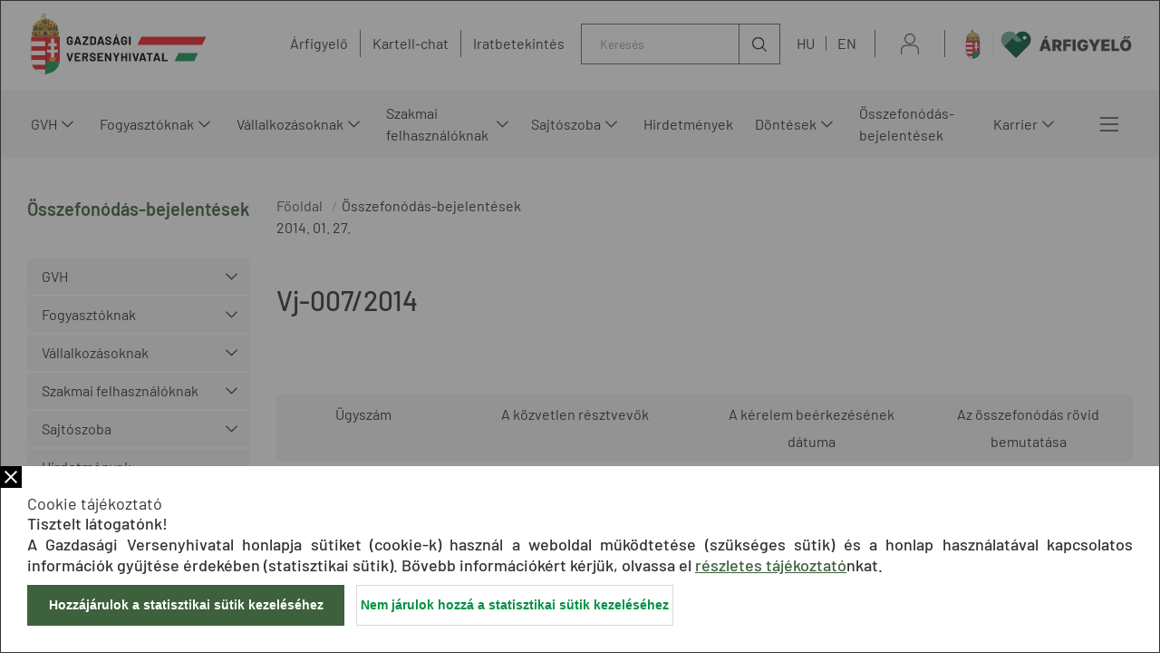

--- FILE ---
content_type: application/javascript;charset=UTF-8
request_url: https://kartell.gvh.hu/assets/default/modules_vendor/css/css.bundle.js
body_size: 9744
content:
System.register("css/dokk-theme.js", [], function (_export, _context) {
  "use strict";

  var head, parsedHeadComments;

  function _createForOfIteratorHelperLoose(o, allowArrayLike) { var it = typeof Symbol !== "undefined" && o[Symbol.iterator] || o["@@iterator"]; if (it) return (it = it.call(o)).next.bind(it); if (Array.isArray(o) || (it = _unsupportedIterableToArray(o)) || allowArrayLike && o && typeof o.length === "number") { if (it) o = it; var i = 0; return function () { if (i >= o.length) return { done: true }; return { done: false, value: o[i++] }; }; } throw new TypeError("Invalid attempt to iterate non-iterable instance.\nIn order to be iterable, non-array objects must have a [Symbol.iterator]() method."); }

  function _unsupportedIterableToArray(o, minLen) { if (!o) return; if (typeof o === "string") return _arrayLikeToArray(o, minLen); var n = Object.prototype.toString.call(o).slice(8, -1); if (n === "Object" && o.constructor) n = o.constructor.name; if (n === "Map" || n === "Set") return Array.from(o); if (n === "Arguments" || /^(?:Ui|I)nt(?:8|16|32)(?:Clamped)?Array$/.test(n)) return _arrayLikeToArray(o, minLen); }

  function _arrayLikeToArray(arr, len) { if (len == null || len > arr.length) len = arr.length; for (var i = 0, arr2 = new Array(len); i < len; i++) { arr2[i] = arr[i]; } return arr2; }

  function parseHeadComments(head) {
    var tokenType = {
      StartNode: "StartNode",
      EndNode: "EndNode",
      ThemeStartNode: "ThemeStartNode",
      ThemeEndNode: "ThemeEndNode"
    }; //Utils

    function createScanner(list) {
      var index = -1;

      function hasNext() {
        return index < list.length - 1;
      }

      function next() {
        if (!hasNext()) {
          throw Error("No more nodes");
        }

        ++index;
        return list[index];
      }

      return {
        next: next,
        hasNext: hasNext
      };
    }

    function expect(scanner, allowedTypes) {
      if (!scanner.hasNext()) {
        throw Error("Unexpected end of stream. Expected one of [" + allowedTypes.join(", ") + "]");
      }

      var nextToken = scanner.next();

      if (allowedTypes.indexOf(nextToken.type) === -1) {
        throw Error("Expected one of [" + allowedTypes.join(", ") + "], got " + nextToken.type + ".");
      }

      return nextToken;
    } //Tokenizer


    function tokenize(commentNodes) {
      var tokenList = [];
      var themeStartRegex = /^<theme>:(.*)$/;
      commentNodes.forEach(function (commentNode) {
        var nodeValue = commentNode.nodeValue.trim();
        var match;

        if (nodeValue === "<theme-css>") {
          tokenList.push({
            type: tokenType.StartNode,
            node: commentNode
          });
        } else if (nodeValue === "</theme-css>") {
          tokenList.push({
            type: tokenType.EndNode,
            node: commentNode
          });
        } else if (match = themeStartRegex.exec(nodeValue)) {
          tokenList.push({
            type: tokenType.ThemeStartNode,
            value: match[1],
            node: commentNode
          });
        } else if (nodeValue === "</theme>") {
          tokenList.push({
            type: tokenType.ThemeEndNode,
            node: commentNode
          });
        } //Ignore unknown comments

      });
      return tokenList;
    } //Parser


    function parseTheme(startToken, scanner) {
      var nextToken = expect(scanner, [tokenType.ThemeEndNode]);
      return {
        startNode: startToken.node,
        endNode: nextToken.node,
        name: startToken.value
      };
    }

    function parseMain(startToken, scanner) {
      var themes = [];

      for (;;) {
        var nextToken = expect(scanner, [tokenType.ThemeStartNode, tokenType.EndNode]);

        if (nextToken.type === tokenType.EndNode) {
          return {
            startNode: startToken.node,
            endNode: nextToken.node,
            themes: themes
          };
        }

        themes.push(parseTheme(nextToken, scanner));
      }
    }

    function parse(commentNodes) {
      var tokenList = tokenize(commentNodes);
      var scanner = createScanner(tokenList);
      var startNode = expect(scanner, [tokenType.StartNode]);
      var tree = parseMain(startNode, scanner);

      if (scanner.hasNext()) {
        var nextToken = scanner.next();
        throw Error("Expected end of stream, got " + nextToken.type);
      }

      return tree;
    } //Main


    var commentNodes = Array.from(head.childNodes).filter(function (childNode) {
      return childNode.nodeType === 8;
    });
    return parse(commentNodes);
  }

  function warn(message) {
    if (console && console.warn) {
      console.warn(message);
    }
  }

  function getInsertPositions() {
    if (!parsedHeadComments) {
      parsedHeadComments = parseHeadComments(head);
    }

    return parsedHeadComments;
  }

  function getThemeNameFromUrl(url) {
    var baseUrl = SystemJS.baseURL;

    if (!url.startsWith(baseUrl)) {
      return undefined;
    }

    var firstSlashAfterBaseUrl = url.indexOf("/", baseUrl.length);
    if (firstSlashAfterBaseUrl === -1) return undefined;
    return url.substring(baseUrl.length, firstSlashAfterBaseUrl);
  }

  function getLinksInTheme(theme) {
    var childNodes = Array.from(head.childNodes);
    var startIndex = childNodes.indexOf(theme.startNode) + 1;
    var endIndex = childNodes.indexOf(theme.endNode);
    return childNodes.slice(startIndex, endIndex).filter(function (childNode) {
      return childNode.nodeType === 1 && childNode.tagName.toLowerCase() === "link";
    });
  }

  function unicodeCompareTo(s1, s2) {
    var s1Length = s1.length;
    var s2Length = s2.length;
    var compareToLength = Math.min(s1Length, s2Length);

    for (var i = 0; i < compareToLength; ++i) {
      var diff = s1.charCodeAt(i) - s2.charCodeAt(i);
      if (diff !== 0) return diff;
    }

    return s1Length - s2Length; //They're equal up to this point. Length determines the order
  }

  function insertIntoTheme(newLink, theme) {
    var existingLinks = getLinksInTheme(theme);
    var newLinkHref = newLink.href; //Normalized URL

    for (var _iterator = _createForOfIteratorHelperLoose(existingLinks), _step; !(_step = _iterator()).done;) {
      var existingLink = _step.value;
      var compareResult = unicodeCompareTo(newLinkHref, existingLink.href);

      if (compareResult < 0) {
        head.insertBefore(newLink, existingLink);
        return;
      }
    }

    head.insertBefore(newLink, theme.endNode);
  }

  function insertLink(link) {
    var insertPositions = getInsertPositions();
    var themeName = getThemeNameFromUrl(link.href);

    if (themeName === undefined) {
      warn("Cannot extract theme name from " + link.href);
      head.appendChild(link);
      return;
    }

    var theme = insertPositions.themes.find(function (theme) {
      return theme.name === themeName;
    });

    if (theme === undefined) {
      warn("Cannot find insert position for theme " + themeName + ". Link url: " + link.href);
      head.appendChild(link);
      return;
    }

    insertIntoTheme(link, theme);
  }

  function insertStyle(styleString, themeName) {
    var styleTag = document.createElement("style");
    styleTag.setAttribute("type", "text/css");
    if (styleString.charCodeAt(0) === 0xfeff) styleString = styleString.substring(1);

    if (styleTag.styleSheet) {
      styleTag.styleSheet.cssText += styleString;
    } else {
      styleTag.appendChild(document.createTextNode(styleString));
    }

    var insertPositions = getInsertPositions();

    if (themeName === undefined) {
      error("Theme name must be defined");
      return;
    }

    var theme = insertPositions.themes.find(function (theme) {
      return theme.name === themeName;
    });

    if (theme === undefined) {
      warn("Cannot find insert position for theme " + themeName + ".");
      head.appendChild(styleTag);
      return;
    }

    head.insertBefore(styleTag, theme.endNode);
  }

  _export({
    insertLink: insertLink,
    insertStyle: insertStyle
  });

  return {
    setters: [],
    execute: function () {
      head = document.querySelector("head");
      parsedHeadComments = undefined;
    }
  };
});
System.register("css/css.js", ["./dokk-theme.js"], function (_export, _context) {
  "use strict";

  var insertLink, waitSeconds, head;

  function loadCSS(url) {
    return new Promise(function (resolve, reject) {
      var timeout = setTimeout(function () {
        reject(Error("Unable to load CSS"));
      }, waitSeconds * 1000);
      var link = document.createElement("link");
      link.type = "text/css";
      link.rel = "stylesheet";
      link.href = url;
      link.setAttribute("data-systemjs-css", "");

      link.onload = function () {
        clearTimeout(timeout);
        resolve(""); //Needs to resolve to empty string
      };

      link.onerror = function (event) {
        clearTimeout(timeout);
        reject(event.error || Error("Error loading CSS file " + url));
      };

      insertLink(link);
    });
  }

  function getOrLoadCss(url) {
    return Promise.resolve().then(function () {
      var stylesheetLinks = Array.from(head.querySelectorAll("link[rel=stylesheet]"));
      var link = stylesheetLinks.find(function (link) {
        return link.href === url;
      });

      if (link) {
        return "";
      }

      return loadCSS(url);
    });
  }

  function fetch(load) {
    return getOrLoadCss(load.address);
  }

  _export("fetch", fetch);

  return {
    setters: [function (_dokkThemeJs) {
      insertLink = _dokkThemeJs.insertLink;
    }],
    execute: function () {
      waitSeconds = 100;
      head = document.querySelector("head");
    }
  };
});


--- FILE ---
content_type: image/svg+xml;charset=UTF-8
request_url: https://kartell.gvh.hu/assets/2021_gvh-hu/modules_site/gvh-portal/images/login.svg
body_size: 364
content:
<svg xmlns="http://www.w3.org/2000/svg" viewBox="0 0 19.31 22.5"><defs><style>.cls-1{fill:none;stroke:#333;stroke-miterlimit:10;}</style></defs><g id="Layer_2" data-name="Layer 2"><g id="Icon_Set" data-name="Icon Set"><circle class="cls-1" cx="9.66" cy="5.76" r="5.26"/><path class="cls-1" d="M18.81,22.5V17.77a5,5,0,0,0-5-5H5.5a5,5,0,0,0-5,5V22.5"/></g></g></svg>